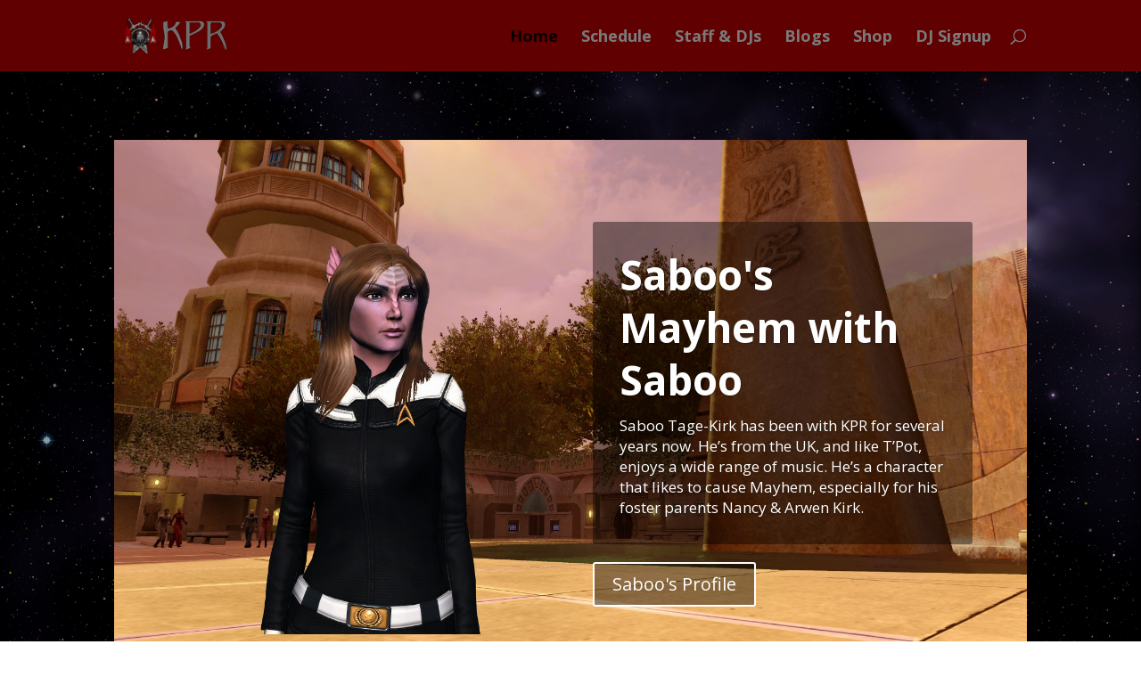

--- FILE ---
content_type: text/html; charset=utf-8
request_url: https://server.kirtangpirateradio.com/public/kpr1/embed
body_size: 1291
content:
<!DOCTYPE html>
<html lang="en"
      data-bs-theme="">
<head>
    <meta charset="utf-8">
    <meta http-equiv="X-UA-Compatible" content="IE=edge">
    <meta name="viewport" content="width=device-width, initial-scale=1">

    <title>Kirtang Pirate Radio - AzuraCast</title>

        <script type="module" src="/static/vite_dist/assets/Layout-C2Gcx4OE.js"></script>
    <script>
    function ready(callback) {
        if (document.readyState !== "loading") callback();
        else document.addEventListener("DOMContentLoaded", callback);
    }
    </script>    <link rel="modulepreload" href="/static/vite_dist/bootstrap.esm-BZy605kZ.js" />    <link rel="stylesheet" href="/static/vite_dist/assets/Layout-Cv860oWs.css" />
<link rel="apple-touch-icon" sizes="57x57" href="/static/icons/production/57.png">
<link rel="apple-touch-icon" sizes="60x60" href="/static/icons/production/60.png">
<link rel="apple-touch-icon" sizes="72x72" href="/static/icons/production/72.png">
<link rel="apple-touch-icon" sizes="76x76" href="/static/icons/production/76.png">
<link rel="apple-touch-icon" sizes="114x114" href="/static/icons/production/114.png">
<link rel="apple-touch-icon" sizes="120x120" href="/static/icons/production/120.png">
<link rel="apple-touch-icon" sizes="144x144" href="/static/icons/production/144.png">
<link rel="apple-touch-icon" sizes="152x152" href="/static/icons/production/152.png">
<link rel="apple-touch-icon" sizes="180x180" href="/static/icons/production/180.png">
<link rel="icon" type="image/png" sizes="192x192" href="/static/icons/production/192.png">
<link rel="icon" type="image/png" sizes="32x32" href="/static/icons/production/32.png">
<link rel="icon" type="image/png" sizes="96x96" href="/static/icons/production/96.png">
<link rel="icon" type="image/png" sizes="16x16" href="/static/icons/production/16.png">
<meta name="msapplication-TileColor" content="#2196F3">
<meta name="msapplication-TileImage" content="/static/icons/production/144.png">
<meta name="theme-color" content="#2196F3">

        <link rel="stylesheet" href="/static/vite_dist/assets/Player-rKzoa2Jr.css" />
    <link rel="stylesheet" href="/static/vite_dist/assets/AlbumArt-yLNqwMLk.css" />
    <link rel="modulepreload" href="/static/vite_dist/Player-DsfbGQ87.js" />
    <link rel="modulepreload" href="/static/vite_dist/vue-B-dHMJBO.js" />
    <link rel="modulepreload" href="/static/vite_dist/useShowVolume-C09HnTmI.js" />
    <link rel="modulepreload" href="/static/vite_dist/hlsjs-DL814E_v.js" />
    <link rel="modulepreload" href="/static/vite_dist/usePlayerStore-DETtt5pZ.js" />
    <link rel="modulepreload" href="/static/vite_dist/bootstrap.esm-BZy605kZ.js" />
    <link rel="modulepreload" href="/static/vite_dist/lodash-BwctMegf.js" />
    <link rel="modulepreload" href="/static/vite_dist/useOptionalStorage-CDNq_Z_2.js" />
    <link rel="modulepreload" href="/static/vite_dist/index-DF748HN0.js" />
    <link rel="modulepreload" href="/static/vite_dist/PlayButton-BBXf-FtK.js" />
    <link rel="modulepreload" href="/static/vite_dist/icons-Yf7pfv1X.js" />
    <link rel="modulepreload" href="/static/vite_dist/useNowPlaying-CMdGuzZV.js" />
    <link rel="modulepreload" href="/static/vite_dist/router-DSkQVxVy.js" />
    <link rel="modulepreload" href="/static/vite_dist/formatTime-DvDPwXf4.js" />
    <link rel="modulepreload" href="/static/vite_dist/MuteButton-jJ6JEhpT.js" />
    <link rel="modulepreload" href="/static/vite_dist/AlbumArt-CBKeBxZN.js" />
    <link rel="modulepreload" href="/static/vite_dist/lightbox-BJHiTgc7.js" />
    <link rel="modulepreload" href="/static/vite_dist/_plugin-vue_export-helper-DlAUqK2U.js" />
    <link rel="modulepreload" href="/static/vite_dist/MinimalLayout-Dj9cT0nW.js" />
    <link rel="modulepreload" href="/static/vite_dist/MinimalLayout-Bq5lAqLQ.js" />
    <style>
            </style>

    <style></style></head>

<body class="page-minimal page-station-public-player-embed station-kpr1 embed">

    <script type="module" src="/static/vite_dist/assets/PublicPlayer-CCxcLzVI.js"></script>
    <script type="text/javascript">
        let Vue_PublicPlayer;
        ready(() => {
            Vue_PublicPlayer = window.vueComponent('#station-nowplaying', {"enableAdvancedFeatures":true,"locale":"en_US","localeShort":"en","localeWithDashes":"en-US","timeConfig":{},"componentProps":{"stationShortName":"kpr1","useStatic":true,"useSse":true,"offlineText":null,"showAlbumArt":true,"autoplay":false,"showHls":false}});
        });
    </script>
<script>
    </script>

<script></script>
<div id="page-wrapper">
    <main id="main">
        
<div id="station-nowplaying" class="vue-component">Loading...</div>
    </main>

    </div>

<div class="toast-container position-fixed top-0 end-0 p-3">
    </div>
</body>
</html>


--- FILE ---
content_type: text/html; charset=utf-8
request_url: https://server.kirtangpirateradio.com/public/kpr1/embed-requests
body_size: 1195
content:
<!DOCTYPE html>
<html lang="en"
      data-bs-theme="">
<head>
    <meta charset="utf-8">
    <meta http-equiv="X-UA-Compatible" content="IE=edge">
    <meta name="viewport" content="width=device-width, initial-scale=1">

    <title>Requests - Kirtang Pirate Radio - AzuraCast</title>

        <script type="module" src="/static/vite_dist/assets/Layout-C2Gcx4OE.js"></script>
    <script>
    function ready(callback) {
        if (document.readyState !== "loading") callback();
        else document.addEventListener("DOMContentLoaded", callback);
    }
    </script>    <link rel="modulepreload" href="/static/vite_dist/bootstrap.esm-BZy605kZ.js" />    <link rel="stylesheet" href="/static/vite_dist/assets/Layout-Cv860oWs.css" />
<link rel="apple-touch-icon" sizes="57x57" href="/static/icons/production/57.png">
<link rel="apple-touch-icon" sizes="60x60" href="/static/icons/production/60.png">
<link rel="apple-touch-icon" sizes="72x72" href="/static/icons/production/72.png">
<link rel="apple-touch-icon" sizes="76x76" href="/static/icons/production/76.png">
<link rel="apple-touch-icon" sizes="114x114" href="/static/icons/production/114.png">
<link rel="apple-touch-icon" sizes="120x120" href="/static/icons/production/120.png">
<link rel="apple-touch-icon" sizes="144x144" href="/static/icons/production/144.png">
<link rel="apple-touch-icon" sizes="152x152" href="/static/icons/production/152.png">
<link rel="apple-touch-icon" sizes="180x180" href="/static/icons/production/180.png">
<link rel="icon" type="image/png" sizes="192x192" href="/static/icons/production/192.png">
<link rel="icon" type="image/png" sizes="32x32" href="/static/icons/production/32.png">
<link rel="icon" type="image/png" sizes="96x96" href="/static/icons/production/96.png">
<link rel="icon" type="image/png" sizes="16x16" href="/static/icons/production/16.png">
<meta name="msapplication-TileColor" content="#2196F3">
<meta name="msapplication-TileImage" content="/static/icons/production/144.png">
<meta name="theme-color" content="#2196F3">

        <link rel="stylesheet" href="/static/vite_dist/assets/AlbumArt-yLNqwMLk.css" />
    <link rel="modulepreload" href="/static/vite_dist/Requests-TUKuARnb.js" />
    <link rel="modulepreload" href="/static/vite_dist/DataTable-DjR6QCF2.js" />
    <link rel="modulepreload" href="/static/vite_dist/vue-B-dHMJBO.js" />
    <link rel="modulepreload" href="/static/vite_dist/lodash-Bdl6ys83.js" />
    <link rel="modulepreload" href="/static/vite_dist/lodash-BwctMegf.js" />
    <link rel="modulepreload" href="/static/vite_dist/icons-Yf7pfv1X.js" />
    <link rel="modulepreload" href="/static/vite_dist/usePlayerStore-DETtt5pZ.js" />
    <link rel="modulepreload" href="/static/vite_dist/bootstrap.esm-BZy605kZ.js" />
    <link rel="modulepreload" href="/static/vite_dist/FormMultiCheck-C8kU6V99.js" />
    <link rel="modulepreload" href="/static/vite_dist/FormCheckbox-CBrIHDuX.js" />
    <link rel="modulepreload" href="/static/vite_dist/useOptionalStorage-CDNq_Z_2.js" />
    <link rel="modulepreload" href="/static/vite_dist/index-DF748HN0.js" />
    <link rel="modulepreload" href="/static/vite_dist/AlbumArt-CBKeBxZN.js" />
    <link rel="modulepreload" href="/static/vite_dist/lightbox-BJHiTgc7.js" />
    <link rel="modulepreload" href="/static/vite_dist/_plugin-vue_export-helper-DlAUqK2U.js" />
    <link rel="modulepreload" href="/static/vite_dist/MinimalLayout-Dj9cT0nW.js" />
    <link rel="modulepreload" href="/static/vite_dist/MinimalLayout-Bq5lAqLQ.js" />
    <style>
            </style>

    </head>

<body class="page-minimal embed station-kpr1">

    <script type="module" src="/static/vite_dist/assets/PublicRequests-DjFw2YEb.js"></script>
    <script type="text/javascript">
        let Vue_PublicRequests;
        ready(() => {
            Vue_PublicRequests = window.vueComponent('#song-requests', {"enableAdvancedFeatures":true,"locale":"en_US","localeShort":"en","localeWithDashes":"en-US","timeConfig":{},"componentProps":{"customFields":[],"showAlbumArt":true,"requestListUri":"\/api\/station\/1\/requests"}});
        });
    </script>
<script>
    </script>


<div id="page-wrapper">
    <main id="main">
        
<div id="song-requests" class="vue-component">Loading...</div>
    </main>

    </div>

<div class="toast-container position-fixed top-0 end-0 p-3">
    </div>
</body>
</html>
